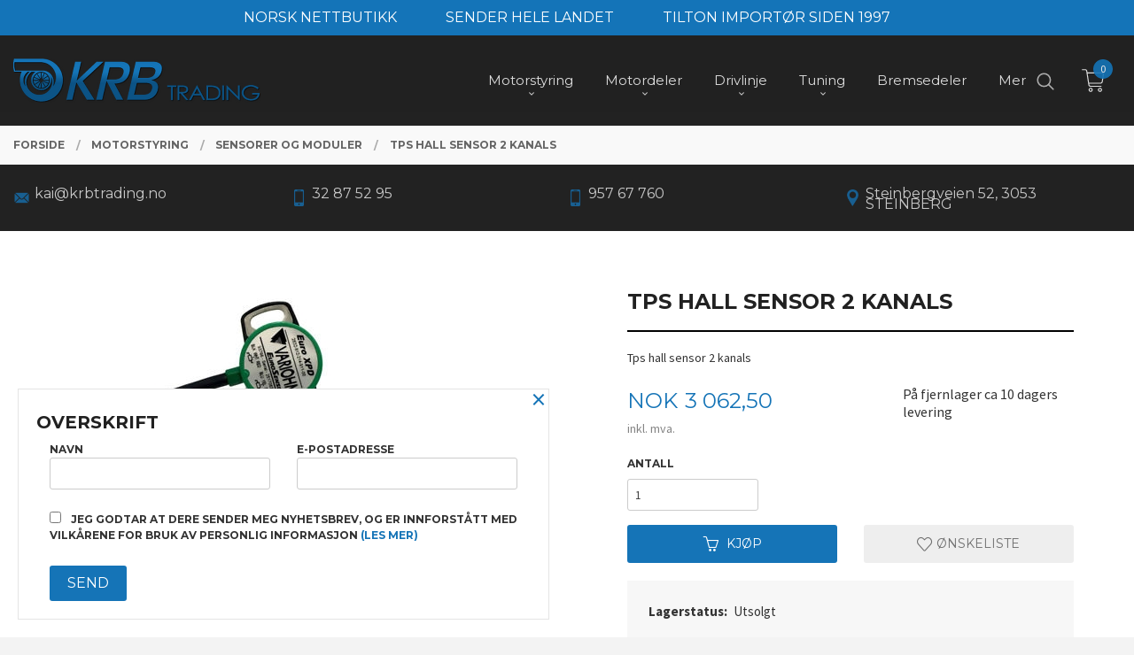

--- FILE ---
content_type: text/html
request_url: https://www.krbtrading.no/produkt/motorstyring/sensorer-og-moduler/tps-hall-sensor-2-kanals
body_size: 19612
content:
<!DOCTYPE html>

<!--[if IE 7]>    <html class="lt-ie10 lt-ie9 lt-ie8 ie7 no-js flyout_menu" lang="no"> <![endif]-->
<!--[if IE 8]>    <html class="lt-ie10 lt-ie9 ie8 no-js flyout_menu" lang="no"> <![endif]-->
<!--[if IE 9]>    <html class="lt-ie10 ie9 no-js flyout_menu" lang="no"> <![endif]-->
<!--[if (gt IE 9)|!(IE)]><!--> <html class="no-js flyout_menu" lang="no"> <!--<![endif]-->

<head prefix="og: http://ogp.me/ns# fb: http://ogp.me/ns/fb# product: http://ogp.me/ns/product#">
    <meta http-equiv="Content-Type" content="text/html; charset=UTF-8">
    <meta http-equiv="X-UA-Compatible" content="IE=edge">
    
                    <title>Tps hall sensor 2 kanals | Krb trading as</title>
        

    <meta name="description" content="Tps hall sensor 2 kanals">

    <meta name="keywords" content="">

<meta name="csrf-token" content="Tf9Oxpoe7JVlBdtluDQ7UVV4ku2LixuuEpGnJvKX">    <link rel="shortcut icon" href="/favicon.ico">
    <meta property="og:title" content="Tps hall sensor 2 kanals">
<meta property="og:type" content="product">

<meta property="og:image" content="https://www.krbtrading.no/assets/img/630/630/bilder_nettbutikk/c3fb9787cd046d20a72e62ed6ff3073a-image.jpeg">

    <meta property="og:image:width" content="300">
    <meta property="og:image:height" content="225">

<meta property="og:description" content="Tps hall sensor 2 kanals">


<meta property="product:price:amount" content="3062.50"> 
<meta property="product:price:currency" content="NOK">

    <meta property="product:category" content="Sensorer og moduler">
    <meta property="product-category-link" content="https://www.krbtrading.no/butikk/motorstyring/sensorer-og-moduler">

<meta property="product:availability" content="instock">



<meta property="og:url" content="https://www.krbtrading.no/produkt/motorstyring/sensorer-og-moduler/tps-hall-sensor-2-kanals">
<meta property="og:site_name" content="Krb trading as">
<meta property="og:locale" content="nb_NO"><!-- Pioneer scripts & style -->
<meta name="viewport" content="width=device-width, initial-scale=1.0, minimum-scale=1">
<!-- Android Lollipop theme support: http://updates.html5rocks.com/2014/11/Support-for-theme-color-in-Chrome-39-for-Android -->
<meta name="theme-color" content="#1574B7">

<link href="/assets/themes/vertex/css/vertex.compiled.css?ver=1677020325" rel="preload" as="style">
<link href="/assets/themes/vertex/css/vertex.compiled.css?ver=1677020325" rel="stylesheet" type="text/css">


<script type="text/javascript" src="/assets/js/modernizr.min-dev.js"></script>
<script>
    window.FEATURES = (function() {
        var list = {"24ai":1,"24chat":1,"24nb":1,"8":1,"api":1,"blog":1,"boxpacker":1,"criteo":1,"discount":1,"dropshipping":1,"facebook_dpa":1,"facebook_product_catalog":1,"fiken":1,"frontendfaq":1,"giftcard":1,"google_analytics_4":1,"google_shopping":1,"localization":1,"mailmojo":1,"mega_menu":1,"modal_cart_free_shipping_reminder":1,"modal_cart_products":1,"newsletter":1,"om2_multihandling":1,"pickuppoints":1,"popup_module":1,"printnode":1,"product_image_slider":1,"product_management_2":1,"product_management_2_customize_layout":1,"slider":1,"snapchat":1,"stock_reminders":1,"text":1,"thumb_attribute_connection":1,"tripletex":1,"two":1,"two_search_api":1,"update_price_on_attribute_change":1,"users":1,"vipps_express":1,"webshop":1};

        return {
            get: function(name) { return name in list; }
        };
    })();

    if (window.FEATURES.get('facebook_dpa')) {
                facebook_dpa_id = "334810298663975";
            }

</script>

   

<script async src="https://client.24nettbutikk.chat/embed.js" data-chat-id=""></script><script>function chat(){(window.lvchtarr=window.lvchtarr||[]).push(arguments)}</script><script>chat('placement', 'bottom-right');</script><!-- Global site tag (gtag.js) - Google Analytics -->
<script type="text/plain" data-category="analytics" async src="https://www.googletagmanager.com/gtag/js?id=G-82S7M9N0KV"></script>
<script type="text/plain" data-category="analytics">
  window.dataLayer = window.dataLayer || [];
  function gtag(){dataLayer.push(arguments);}
  gtag('js', new Date());

    gtag('config', 'G-82S7M9N0KV', {
      theme: 'vertex',
      activeCheckout: 'checkout'
  });
</script>

<script>
    class Item {
        product = {};

        constructor(product) {
            this.product = product;
        }

        #setItemVariant() {
            this.product.item_variant = Array.from(document.querySelectorAll('div.product__attribute'))
                ?.reduce((previousValue, currentValue, currentIndex, array) => {
                    let selectOptions = Array.from(currentValue.children[1].children[0].children);

                    if (!selectOptions.some(option => option.tagName === 'OPTGROUP')) {
                        let attribute = currentValue.children[0].children[0].innerHTML;
                        let value = selectOptions.find(attributeValue => attributeValue.selected).innerHTML;

                        return previousValue += `${attribute}: ${value}${array.length && currentIndex !== array.length - 1 ? ', ' : ''}`;
                    }
                }, '');
        }

        #attachEventListeners() {
            document.querySelectorAll('select.js-attribute').forEach(selector => selector.addEventListener('change', () => this.#setItemVariant()));

            const buyProductButton = document.querySelector('button.js-product__buy-button');

            if (buyProductButton) {
                buyProductButton.addEventListener('click', () => {
                    gtag('event', 'add_to_cart', {
                        currency: 'NOK',
                        value: this.product.value,
                        items: [{ ...this.product, quantity: parseInt(document.getElementById('buy_count').value) }]
                    });
                });
            }

            const buyBundleButton = document.querySelector('button.js-bundle__buy-button');

            if (buyBundleButton) {
                buyBundleButton.addEventListener('click', () => {
                    gtag('event', 'add_to_cart', {
                        currency: 'NOK',
                        value: this.product.value,
                        items: [this.product]
                    });
                });
            }

            const wishListButton = document.querySelector('.product__wishlist-button:not(.disabled)');

            if (wishListButton) {
                wishListButton.addEventListener('click', () => {
                    gtag('event', 'add_to_wishlist', {
                        currency: 'NOK',
                        value: this.product.value,
                        items: [{ ...this.product, quantity: parseInt(document.getElementById('buy_count').value) }],
                    });
                });
            }
        }

        async initialize() {
            await this.#setItemVariant();
            this.#attachEventListeners();

            gtag('event', 'view_item', {
                currency: 'NOK',
                value: this.product.value,
                items: [this.product]
            });
        }
    }
</script>
<!-- Google Analytics -->
<script type="text/plain" data-category="analytics">

    (function (i, s, o, g, r, a, m) {
        i['GoogleAnalyticsObject'] = r;
        i[r] = i[r] || function () {
            (i[r].q = i[r].q || []).push(arguments)
        }, i[r].l = 1 * new Date();
        a = s.createElement(o),
            m = s.getElementsByTagName(o)[0];
        a.async = 1;
        a.src = g;
        m.parentNode.insertBefore(a, m)
    })(window, document, 'script', '//www.google-analytics.com/analytics.js', 'ga');

    
    ga('create', 'UA-24343184-8', 'auto', '24nb');

        ga('24nb.send', 'pageview');

    
    
</script>

<style>
#nav {
    padding: 3.5rem 0 0 0 !important;
    position: fixed;
    top: 0;
}
.sticky-nav #nav {
  padding: 1rem 0 !important;
}


    @media all and (min-width: 1024px) {

        #nav {
            padding: 3.5rem 0;
        }

        .cart-and-checkout {
            top: 3.5rem;
        }

        .sticky-nav #nav {
            padding: 1.5rem 0;
        }

        .sticky-nav .cart-and-checkout {
            top: 1.5rem;
        }

        #usp {
            position: relative;
            z-index: 9999;
                background: #1474b8;
            color: white;
            text-align: center;
            padding: 0.25rem 0;
            font-family: 'Montserrat', sans-serif;
        }

        #usp a {
            color: white;
        }

        #usp li {
            display: inline-block;
            margin: 0 2%;
        }

    }

    @media all and (max-width: 1024px) {

        #usp {
            position: relative;
            z-index: 9999;
                background: #1474b8;;
            color: white;
            text-align: center;
            padding: 0.25rem 0;
            font-family: 'Montserrat', sans-serif;
        }

        #nav {
            padding: 4.5rem 0;
        }

        .cart-and-checkout {
            top: 5rem;
        }

        .sticky-nav #nav {
            padding: 1.5rem 0;
        }

        .sticky-nav .cart-and-checkout {
            top: 1.5rem;
        }

        #usp a {
            color: white;
        }

        #usp li {
            display: inline-block;
            margin: 0 1%;
        }

    }

    @media all and (max-width: 320px) {
        .cart-and-checkout {
            top: 0.75   rem;
        }
        #usp {display: none !important;
        }
    }

</style>

<style>
  @media all and (min-width: 1024px) {

    #usp1 {
    background: #222222;
    padding: 0.5rem 0;;
    }

    #usp1 .row:before,
    #usp1 .row:after {
      display: unset;
      content: unset;
    }

    .usp1-center {
      display: block;
      max-width: 1250px;
      min-width: unset;
      margin: 0 auto;
    }

    .usp1-parent {
      display: grid;
      grid-template-columns: repeat(auto-fit, 25%);
    }

    .usp1-child,
    .usp1-child h4,
    .usp1-child span {
font-family: 'Montserrat', sans-serif !important;
    text-transform: none;
    line-height: 0.75;
    color: white;
    font-weight: 300;
    }

    .usp1-child {
      opacity: 0.75;
      transition: 0.2s ease-in-out;
    }

    .usp1-child:hover {
      opacity: 1.0;
    }

    .usp1-child:nth-child(1) {
      padding: 1rem 0 0.5rem 1.5rem;
      background: url('/images_hovedside/24/mail.png?1646127644697') no-repeat left center;
      background-size: 19px;
    }

    .usp1-child:nth-child(2) {
      padding: 1rem 0 0.5rem 1.5rem;
      background: url('/images_hovedside/24/mobil.png?1646127624190') no-repeat left center;
      background-size: 19px;
    }

    .usp1-child:nth-child(3) {
      padding: 1rem 0 0.5rem 1.5rem;
      background: url('/images_hovedside/24/mobil.png?1646127624190') no-repeat left center;
      background-size: 19px;
    }

    .usp1-child:nth-child(4) {
      padding: 1rem 0 0.5rem 1.5rem;
      background: url('/images_hovedside/24/kart.png?1646127660051') no-repeat left center;
      background-size: 19px;
    }

  }

  @media all and (max-width: 1024px) {

    #usp1 {
      background: #222222;
      padding: 1rem 0;
    }

    #usp1 .row:before,
    #usp1 .row:after {
      display: unset;
      content: unset;
    }

    .usp1-center {
      display: block;
      max-width: 100%;
      min-width: unset;
      margin: 0 auto;
      position: relative;
      padding-left: 1.07143rem;
      padding-right: 1.07143rem;
    }

    .usp1-parent {
      display: grid;
      grid-template-columns: repeat(auto-fit, 50%);
    }

    .usp1-child,
    .usp1-child h4,
    .usp1-child span {
font-family: 'Montserrat', sans-serif !important;
    text-transform: none;
    line-height: 0.75;
    color: white;
    font-weight: 300;
    }

    .usp1-child {
      opacity: 0.75;
      transition: 0.2s ease-in-out;
    }

    .usp1-child:hover {
      opacity: 1.0;
    }

    .usp1-child:nth-child(1) {
      padding: 1rem 0 0.5rem 3rem;
      background: url('/images_hovedside/24/mail.png?1646127644697') no-repeat left center;
      background-size: 25px;
      background-position: 12px 5px;
    }

    .usp1-child:nth-child(2) {
      padding: 1rem 0 0.5rem 3rem;
      background: url('/images_hovedside/24/mobil.png?1646127624190') no-repeat left center;
      background-size: 25px;
      background-position: 10px 10px;
    }

    .usp1-child:nth-child(3) {
      padding: 1rem 0 0.5rem 3rem;
      background: url('/images_hovedside/24/mobil.png?1646127624190') no-repeat left center;
      background-size: 25px;
      background-position: 10px 10px;
    }

    .usp1-child:nth-child(4) {
      padding: 1rem 0 0.5rem 3rem;
      background: url('/images_hovedside/24/kart.png?1646127660051') no-repeat left center;
      background-size: 25px;
      background-position: 10px 15px;
    }

  }
</style>

<script src="https://assets.mailmojo.no/sdk.js" data-token="fKMpL7Vi3eaHLYE3pkEHxqn2BBZ35n" async></script>
<link rel="stylesheet" href="/css/cookie_consent.css">
<script defer src="/js/cookie_consent.js"></script>
<script>
    window.dataLayer = window.dataLayer || [];
    function gtag(){dataLayer.push(arguments);}

    // Set default consent to 'denied' as a placeholder
    // Determine actual values based on your own requirements
    gtag('consent', 'default', {
        'ad_storage': 'denied',
        'ad_user_data': 'denied',
        'ad_personalization': 'denied',
        'analytics_storage': 'denied',
        'url_passthrough': 'denied'
    });

</script>

<script>

    window.addEventListener('load', function(){

        CookieConsent.run({
            cookie: {
                name: 'cookie_consent_cookie',
                domain: window.location.hostname,
                path: '/',
                expiresAfterDays: 30,
                sameSite: 'Lax'
            },
            disablePageInteraction: true,
            guiOptions: {
                consentModal: {
                    layout: 'box inline',
                    position: 'middle center',
                    equalWeightButtons: false,
                }
            },
            categories: {
                necessary: {
                    enabled: true,
                    readonly: true,
                },
                analytics: {},
                targeting: {}
            },
            language: {
                default: 'no',
                translations: {
                    no: {
                        consentModal: {
                            title: 'Vi bruker cookies!',
                            description: '<p>Vi benytter første- og tredjeparts cookies (informasjonskapsler).</p><br><br><p>Cookies bruker til: </p><br><ul style="padding-left:3px;"><li>Nødvendige funksjoner på nettsiden</li><li>Analyse og statistikk</li><li>Markedsføring som kan brukes for personlig tilpasning av annonser</li></ul><br><p>Velg “Godta alle” om du aksepterer vår bruk av cookie. Hvis du ønsker å endre på cookie-innstillingene, velg “La meg velge selv”.</p><br><p>Les mer om vår Cookie policy <a href="/side/cookies">her.</a></p>',
                            acceptAllBtn: 'Godta alle',
                            acceptNecessaryBtn: 'Godta kun nødvendige',
                            showPreferencesBtn: 'La meg velge selv',
                        },
                        preferencesModal: {
                            title: 'Innstillinger',
                            acceptAllBtn: 'Godta alle',
                            acceptNecessaryBtn: 'Godta kun nødvendige',
                            savePreferencesBtn: 'Lagre og godta innstillinger',
                            closeIconLabel: 'Lukk',
                            sections: [
                                {
                                    title: 'Bruk av cookies 📢',
                                    description: 'Vi bruker cookies for å sikre deg en optimal opplevelse i nettbutikken vår. Noen cookies er påkrevd for at nettbutikken skal fungere. Les mer om vår <a href="/side/sikkerhet_og_personvern" class="cc-link">personvernerklæring</a>.'
                                },
                                {
                                    title: 'Helt nødvendige cookies',
                                    description: 'Cookies som er helt nødvendig for at nettbutikken skal fungere. Man får ikke handlet i nettbutikken uten disse.',
                                },
                                {
                                    title: 'Cookies rundt analyse og oppsamling av statistikk',
                                    description: 'Cookie som lagrer anonym statistikk av besøkende i nettbutikken. Disse brukes av nettbutikkeier for å lære seg mer om hvem publikummet sitt er.',
                                    linkedCategory: 'analytics'
                                },
                                {
                                    title: 'Cookies rundt markedsføring og retargeting',
                                    description: 'Cookies som samler informasjon om din bruk av nettsiden slik at markedsføring kan tilpasses deg.',
                                    linkedCategory: 'targeting'
                                },
                                {
                                    title: 'Mer informasjon',
                                    description: 'Ved spørsmål om vår policy rundt cookies og dine valg, ta gjerne kontakt med oss på <a href="mailto:kai@krbtrading.no">kai@krbtrading.no</a>.'
                                }
                            ]
                        }
                    }
                }
            }
        });
    });
</script>

<script type="text/plain" data-category="targeting">
    window.dataLayer = window.dataLayer || [];
    function gtag(){ dataLayer.push(arguments); }
    gtag('consent', 'update', {
        'ad_storage': 'granted',
        'ad_user_data': 'granted',
        'ad_personalization': 'granted'
    });
</script>

<script type="text/plain" data-category="analytics">
    window.dataLayer = window.dataLayer || [];
    function gtag(){ dataLayer.push(arguments); }
    gtag('consent', 'update', {
        'analytics_storage': 'granted',
        'url_passthrough': 'granted'
    });
</script>

        </head>

<body class="sticky-footer-menu">

    <a href="#main-content" class="sr-only">Gå til innholdet</a>

    <input type="checkbox" id="menu-toggler">

<script>
    document.addEventListener('DOMContentLoaded', function() {
        $('#menu-toggler').change(function() {
            $('body')[this.checked ? 'addClass' : 'removeClass']('menu-open');
        });
    });
</script>

<label id="menu-mask" for="menu-toggler" style="cursor: url([data-uri]),zoom-out"> </label>
<nav id="menu">
    <header>
        <h3>Meny</h3>
        <label for="menu-toggler" class="menu-close">
            <svg xmlns="http://www.w3.org/2000/svg" width="24" height="24" viewBox="0 0 24 24" fill="none" stroke="currentColor" stroke-width="2" stroke-linecap="round" stroke-linejoin="round" class="feather feather-x"><line x1="18" y1="6" x2="6" y2="18"></line> <line x1="6" y1="6" x2="18" y2="18"></line></svg>
        </label>
    </header>

    <ul class="menu--level-0">
<li id="menu-frontpage-link" class=""><div class="menu-item-wrap"><a href="https://www.krbtrading.no/">Forside</a></div></li><li class="selected parent"><input type="checkbox" id="menu-193-opener" class="menu--opener" checked><div class="menu-item-wrap"><a href="/butikk/motorstyring">Motorstyring</a><label for="menu-193-opener"><i class="icon-keyboard-arrow-down icon-large"></i></label></div><ul class="menu--level-1">
<li class=""><div class="menu-item-wrap"><a href="/butikk/motorstyring/motorstyrings-enheter">Ecu master Motorstyrings enheter</a></div></li><li class=""><div class="menu-item-wrap"><a href="/butikk/motorstyring/ecu-masrter-dash-enheter">Ecu master Dash enheter</a></div></li><li class=""><div class="menu-item-wrap"><a href="/butikk/motorstyring/ecu-master-pmu">Ecu master strøm moduler</a></div></li><li class="current"><div class="menu-item-wrap"><a href="/butikk/motorstyring/sensorer-og-moduler">Sensorer og moduler</a></div></li><li class=""><div class="menu-item-wrap"><a href="/butikk/motorstyring/autronic-motorstyring">Autronic motorstyring</a></div></li><li class="parent"><input type="checkbox" id="menu-228-opener" class="menu--opener" ><div class="menu-item-wrap"><a href="/butikk/motorstyring/ledning-stroper-og-kontakter">Ledning/strøper og kontakter</a><label for="menu-228-opener"><i class="icon-keyboard-arrow-down icon-large"></i></label></div><ul class="menu--level-2">
<li class=""><div class="menu-item-wrap"><a href="/butikk/motorstyring/ledning-stroper-og-kontakter/tefzel-motorsport-ledning">Tefzel motorsport ledning pr meter</a></div></li><li class=""><div class="menu-item-wrap"><a href="/butikk/motorstyring/ledning-stroper-og-kontakter/dr25-motorsport-krympestrompe">Dr diesel resistant motorsport krympestrømpe</a></div></li><li class=""><div class="menu-item-wrap"><a href="/butikk/motorstyring/ledning-stroper-og-kontakter/kontaktstykker-og-pinner">Kontaktstykker og pinner</a></div></li><li class=""><div class="menu-item-wrap"><a href="/butikk/motorstyring/ledning-stroper-og-kontakter/ecu-master-kabel-nett-black">Ecu master kabel nett black</a></div></li></ul>
</li><li class=""><div class="menu-item-wrap"><a href="/butikk/motorstyring/drivstoff-tilforsel">Drivstoff tilførsel</a></div></li><li class=""><div class="menu-item-wrap"><a href="/butikk/motorstyring/coiler">Coiler</a></div></li></ul>
</li><li class="parent"><input type="checkbox" id="menu-194-opener" class="menu--opener" ><div class="menu-item-wrap"><a href="/butikk/motordeler">Motordeler</a><label for="menu-194-opener"><i class="icon-keyboard-arrow-down icon-large"></i></label></div><ul class="menu--level-1">
<li class=""><div class="menu-item-wrap"><a href="/butikk/motordeler/dp-high-pf-pistons">Dp High pf pistons</a></div></li><li class=""><div class="menu-item-wrap"><a href="/butikk/motordeler/cp-race-pistons">Cp race pistons</a></div></li><li class=""><div class="menu-item-wrap"><a href="/butikk/motordeler/h-profil-rader">H profil råder</a></div></li><li class=""><div class="menu-item-wrap"><a href="/butikk/motordeler/billet-veiv-drev-audi-5-cyl">Billet veiv drev Audi 5 cyl</a></div></li><li class=""><div class="menu-item-wrap"><a href="/butikk/motordeler/audi-kam-sett">Audi kam sett og deler</a></div></li><li class=""><div class="menu-item-wrap"><a href="/butikk/motordeler/arp-svinghhjuls-bolter-volvo">Arp svinghhjuls bolter volvo</a></div></li></ul>
</li><li class="parent"><input type="checkbox" id="menu-195-opener" class="menu--opener" ><div class="menu-item-wrap"><a href="/butikk/drivlinje">Drivlinje</a><label for="menu-195-opener"><i class="icon-keyboard-arrow-down icon-large"></i></label></div><ul class="menu--level-1">
<li class="parent"><input type="checkbox" id="menu-197-opener" class="menu--opener" ><div class="menu-item-wrap"><a href="/butikk/drivlinje/tilton">Tilton</a><label for="menu-197-opener"><i class="icon-keyboard-arrow-down icon-large"></i></label></div><ul class="menu--level-2">
<li class=""><div class="menu-item-wrap"><a href="/butikk/drivlinje/tilton/komplet-clutch">Komplett Trykkplate</a></div></li><li class="parent"><input type="checkbox" id="menu-206-opener" class="menu--opener" ><div class="menu-item-wrap"><a href="/butikk/drivlinje/tilton/cerametallic">Lameller</a><label for="menu-206-opener"><i class="icon-keyboard-arrow-down icon-large"></i></label></div><ul class="menu--level-3">
<li class=""><div class="menu-item-wrap"><a href="/butikk/drivlinje/tilton/cerametallic/tilton7-25-metallic-3-skivet">Tilton7,25 metallic 3 skivet </a></div></li></ul>
</li><li class=""><div class="menu-item-wrap"><a href="/butikk/drivlinje/tilton/utloserlager">Utløserlager</a></div></li><li class=""><div class="menu-item-wrap"><a href="/butikk/drivlinje/tilton/trykkplater">Trykkplater/Floatere</a></div></li><li class=""><div class="menu-item-wrap"><a href="/butikk/drivlinje/tilton/tilton-oljepumper">Tilton oljepumper</a></div></li><li class=""><div class="menu-item-wrap"><a href="/butikk/drivlinje/tilton/svinghjul">Svinghjul</a></div></li><li class=""><div class="menu-item-wrap"><a href="/butikk/drivlinje/tilton/svinghjul-med-clutch">Svinghjul med clutch</a></div></li><li class=""><div class="menu-item-wrap"><a href="/butikk/drivlinje/tilton/flow-controll-valve-clutch">Flow controll valve clutch</a></div></li></ul>
</li><li class=""><div class="menu-item-wrap"><a href="/butikk/drivlinje/samsonas">Samsonas</a></div></li></ul>
</li><li class="parent"><input type="checkbox" id="menu-196-opener" class="menu--opener" ><div class="menu-item-wrap"><a href="/butikk/tuning">Tuning</a><label for="menu-196-opener"><i class="icon-keyboard-arrow-down icon-large"></i></label></div><ul class="menu--level-1">
<li class=""><div class="menu-item-wrap"><a href="/butikk/tuning/drivstoff-optimering">Drivstoff optimering </a></div></li></ul>
</li><li class=""><div class="menu-item-wrap"><a href="/butikk/bremsedeler">Bremsedeler</a></div></li><li class="parent"><input type="checkbox" id="menu-219-opener" class="menu--opener" ><div class="menu-item-wrap"><a href="/butikk/motorsport-produkter">Motorsport produkter</a><label for="menu-219-opener"><i class="icon-keyboard-arrow-down icon-large"></i></label></div><ul class="menu--level-1">
<li class="parent"><input type="checkbox" id="menu-232-opener" class="menu--opener" ><div class="menu-item-wrap"><a href="/butikk/motorsport-produkter/royal-purple-smoremidler">Royal purple smøremidler</a><label for="menu-232-opener"><i class="icon-keyboard-arrow-down icon-large"></i></label></div><ul class="menu--level-2">
<li class=""><div class="menu-item-wrap"><a href="/butikk/motorsport-produkter/royal-purple-smoremidler/royal-purple-smoremidler-1">Royal purple smøremidler</a></div></li></ul>
</li><li class=""><div class="menu-item-wrap"><a href="/butikk/motorsport-produkter/an-fittings-og-slanger-1">An fittings og slanger </a></div></li><li class=""><div class="menu-item-wrap"><a href="/butikk/motorsport-produkter/an-fittings-og-slanger">An bremse fittings og slanger </a></div></li><li class=""><div class="menu-item-wrap"><a href="/butikk/motorsport-produkter/motorsport-el-servo-rattaksel">Motorsport el. servo rattaksel</a></div></li><li class=""><div class="menu-item-wrap"><a href="/butikk/motorsport-produkter/davies-craig-produkter">Davies Craig vannpumper</a></div></li><li class=""><div class="menu-item-wrap"><a href="/butikk/motorsport-produkter/odyssey-syrefrie-batterier">Odyssey syrefrie batterier</a></div></li><li class=""><div class="menu-item-wrap"><a href="/butikk/motorsport-produkter/eartx-race-batteries">Earthx race batteries</a></div></li><li class=""><div class="menu-item-wrap"><a href="/butikk/motorsport-produkter/tuning-1">Tuning</a></div></li></ul>
</li><li class="parent"><input type="checkbox" id="menu-221-opener" class="menu--opener" ><div class="menu-item-wrap"><a href="/butikk/turbo-tilbehor">Turbo</a><label for="menu-221-opener"><i class="icon-keyboard-arrow-down icon-large"></i></label></div><ul class="menu--level-1">
<li class="parent"><input type="checkbox" id="menu-222-opener" class="menu--opener" ><div class="menu-item-wrap"><a href="/butikk/turbo-tilbehor/turbo">Turbo</a><label for="menu-222-opener"><i class="icon-keyboard-arrow-down icon-large"></i></label></div><ul class="menu--level-2">
<li class=""><div class="menu-item-wrap"><a href="/butikk/turbo-tilbehor/turbo/comp-turbo">Comp turbo</a></div></li><li class=""><div class="menu-item-wrap"><a href="/butikk/turbo-tilbehor/turbo/pulsar-turbo">Pulsar turbo</a></div></li><li class=""><div class="menu-item-wrap"><a href="/butikk/turbo-tilbehor/turbo/krb-turbo">Krb turbo</a></div></li></ul>
</li><li class=""><div class="menu-item-wrap"><a href="/butikk/turbo-tilbehor/waste-gate">Waste gate/bov</a></div></li><li class=""><div class="menu-item-wrap"><a href="/butikk/turbo-tilbehor/turbo-xs">Turbo xs</a></div></li><li class=""><div class="menu-item-wrap"><a href="/butikk/turbo-tilbehor/grenror">Grenrør</a></div></li><li class=""><div class="menu-item-wrap"><a href="/butikk/turbo-tilbehor/v-bandsflenser-skjoter">V båndsflenser/skjøter</a></div></li><li class=""><div class="menu-item-wrap"><a href="/butikk/turbo-tilbehor/innsug-spjeld-hus">innsug/spjeld hus</a></div></li><li class=""><div class="menu-item-wrap"><a href="/butikk/turbo-tilbehor/silicon-slanger">Silicon slanger</a></div></li><li class=""><div class="menu-item-wrap"><a href="/butikk/turbo-tilbehor/turbo-tilbehor-1">Turbo tilbehør</a></div></li></ul>
</li><li class=""><div class="menu-item-wrap"><a href="/butikk/biler">Biler</a></div></li></ul>

</nav>

<div class="hide-for-large-up hide-on-print" id="sticky-footer-menu">
    <ul>
        <li id="sticky-footer-menu__navigation">
            <label for="menu-toggler" id="sticky-footer-menu__menu-open">
                <svg class="burger-icon" viewBox="0 0 32 32" xmlns="http://www.w3.org/2000/svg"><title/><g data-name="menu" id="menu_"><path d="M29,6H3A1,1,0,0,0,3,8H29a1,1,0,0,0,0-2Z"/><path d="M3,17H16a1,1,0,0,0,0-2H3a1,1,0,0,0,0,2Z"/><path d="M25,24H3a1,1,0,0,0,0,2H25a1,1,0,0,0,0-2Z"/></g></svg>
                <span class="sticky-footer__icon-label">Meny</span>
            </label>
        </li>
        <li id="sticky-footer-menu__search">
            <a href="#search-modal">
                <svg class="search-icon" version="1.1" viewBox="0 0 30 30" xml:space="preserve" xmlns="http://www.w3.org/2000/svg"><circle cx="13" cy="13" r="9" style="fill:none;stroke:#000000;stroke-width:2;stroke-miterlimit:10;"></circle><line style="fill:none;stroke:#000000;stroke-width:2;stroke-linecap:round;stroke-miterlimit:10;" x1="26" x2="19.437" y1="26" y2="19.437"></line></svg>
                <span class="sticky-footer__icon-label">Søk</span>
            </a>
        </li>
        <li id="sticky-footer-menu__profile">
            <a href="https://www.krbtrading.no/kunde">
                <svg class="profile-icon" viewBox="0 0 48 48"
                     xml:space="preserve" xmlns="http://www.w3.org/2000/svg"><g><path d="M24,26c6.6,0,12-5.4,12-12S30.6,2,24,2c-6.6,0-12,5.4-12,12S17.4,26,24,26z M24,4c5.5,0,10,4.5,10,10s-4.5,10-10,10   c-5.5,0-10-4.5-10-10S18.5,4,24,4z"/><path d="M33,28H15C7.8,28,2,33.8,2,41v5h2v-5c0-6.1,4.9-11,11-11h18c6.1,0,11,4.9,11,11v5h2v-5C46,33.8,40.2,28,33,28z"/></g></svg>
                <span class="sticky-footer__icon-label">Min konto</span>
            </a>
        </li>
        <li id="sticky-footer-menu__cart" class="cart-and-checkout">
            <a href="https://www.krbtrading.no/kasse" class="neutral-link cart-button cart-button--empty">
                <svg version="1.1" viewBox="0 0 48 48" xml:space="preserve" xmlns="http://www.w3.org/2000/svg"><g><path d="M19,38c-2.2,0-4,1.8-4,4s1.8,4,4,4c2.2,0,4-1.8,4-4S21.2,38,19,38z M19,44c-1.1,0-2-0.9-2-2s0.9-2,2-2s2,0.9,2,2   S20.1,44,19,44z"/><path d="M37,38c-2.2,0-4,1.8-4,4s1.8,4,4,4s4-1.8,4-4S39.2,38,37,38z M37,44c-1.1,0-2-0.9-2-2s0.9-2,2-2s2,0.9,2,2S38.1,44,37,44z"/><path d="M43.6,9.4C42.9,8.5,41.7,8,40.5,8H12.8l-0.4-2.6c-0.3-1.9-2-3.4-4-3.4H2v2h6.4c1,0,1.9,0.7,2,1.7l4.2,27.1   c0.4,1.9,2.1,3.3,4,3.3H40v-2H18.6c-1,0-1.8-0.7-2-1.7L16.2,30h22.2c1.9,0,3.6-1.4,4-3.5l2.1-14C44.7,11.4,44.4,10.3,43.6,9.4z    M42.5,12.3l-2.1,14c-0.2,1.1-1,1.8-2,1.8H15.9l-2.8-18h27.4c0.6,0,1.2,0.3,1.6,0.7C42.5,11.1,42.6,11.7,42.5,12.3z"/></g></svg>
                <span class="cart-button__text sticky-footer__icon-label">Handlevogn</span>
                <span class="cart-button__quantity">0</span>
            </a>
        </li>
    </ul>
</div>
<div id="outer-wrap">
    <div id="inner-wrap" class="not-frontpage">
        <div id="search-modal" class="fade">
    <a href="#" id="search-modal__close">
        <svg enable-background="new 0 0 100 100" id="search-modal__close-icon" version="1.1" viewBox="0 0 100 100"
             xml:space="preserve" xmlns="http://www.w3.org/2000/svg"><polygon fill="#ffffff" points="77.6,21.1 49.6,49.2 21.5,21.1 19.6,23 47.6,51.1 19.6,79.2 21.5,81.1 49.6,53 77.6,81.1 79.6,79.2   51.5,51.1 79.6,23 "/></svg>
    </a>

    <form id="searh-modal__form" action="/search" accept-charset="UTF-8" method="get" autocomplete="off">
        <input placeholder="søkeord" id="search-modal__input" type="search" name="q" value="" autofocus />
    </form>
</div><input type="checkbox" id="menu-toggler">

<script>
    document.addEventListener('DOMContentLoaded', function() {
        $('#menu-toggler').change(function() {
            $('body')[this.checked ? 'addClass' : 'removeClass']('menu-open');
        });
    });
</script>

<label id="menu-mask" for="menu-toggler" style="cursor: url([data-uri]),zoom-out"> </label>
<nav id="menu">
    <header>
        <h3>Meny</h3>
        <label for="menu-toggler" class="menu-close">
            <svg xmlns="http://www.w3.org/2000/svg" width="24" height="24" viewBox="0 0 24 24" fill="none" stroke="currentColor" stroke-width="2" stroke-linecap="round" stroke-linejoin="round" class="feather feather-x"><line x1="18" y1="6" x2="6" y2="18"></line> <line x1="6" y1="6" x2="18" y2="18"></line></svg>
        </label>
    </header>

    <ul class="menu--level-0">
<li id="menu-frontpage-link" class=""><div class="menu-item-wrap"><a href="https://www.krbtrading.no/">Forside</a></div></li><li class="selected parent"><input type="checkbox" id="menu-193-opener" class="menu--opener" checked><div class="menu-item-wrap"><a href="/butikk/motorstyring">Motorstyring</a><label for="menu-193-opener"><i class="icon-keyboard-arrow-down icon-large"></i></label></div><ul class="menu--level-1">
<li class=""><div class="menu-item-wrap"><a href="/butikk/motorstyring/motorstyrings-enheter">Ecu master Motorstyrings enheter</a></div></li><li class=""><div class="menu-item-wrap"><a href="/butikk/motorstyring/ecu-masrter-dash-enheter">Ecu master Dash enheter</a></div></li><li class=""><div class="menu-item-wrap"><a href="/butikk/motorstyring/ecu-master-pmu">Ecu master strøm moduler</a></div></li><li class="current"><div class="menu-item-wrap"><a href="/butikk/motorstyring/sensorer-og-moduler">Sensorer og moduler</a></div></li><li class=""><div class="menu-item-wrap"><a href="/butikk/motorstyring/autronic-motorstyring">Autronic motorstyring</a></div></li><li class="parent"><input type="checkbox" id="menu-228-opener" class="menu--opener" ><div class="menu-item-wrap"><a href="/butikk/motorstyring/ledning-stroper-og-kontakter">Ledning/strøper og kontakter</a><label for="menu-228-opener"><i class="icon-keyboard-arrow-down icon-large"></i></label></div><ul class="menu--level-2">
<li class=""><div class="menu-item-wrap"><a href="/butikk/motorstyring/ledning-stroper-og-kontakter/tefzel-motorsport-ledning">Tefzel motorsport ledning pr meter</a></div></li><li class=""><div class="menu-item-wrap"><a href="/butikk/motorstyring/ledning-stroper-og-kontakter/dr25-motorsport-krympestrompe">Dr diesel resistant motorsport krympestrømpe</a></div></li><li class=""><div class="menu-item-wrap"><a href="/butikk/motorstyring/ledning-stroper-og-kontakter/kontaktstykker-og-pinner">Kontaktstykker og pinner</a></div></li><li class=""><div class="menu-item-wrap"><a href="/butikk/motorstyring/ledning-stroper-og-kontakter/ecu-master-kabel-nett-black">Ecu master kabel nett black</a></div></li></ul>
</li><li class=""><div class="menu-item-wrap"><a href="/butikk/motorstyring/drivstoff-tilforsel">Drivstoff tilførsel</a></div></li><li class=""><div class="menu-item-wrap"><a href="/butikk/motorstyring/coiler">Coiler</a></div></li></ul>
</li><li class="parent"><input type="checkbox" id="menu-194-opener" class="menu--opener" ><div class="menu-item-wrap"><a href="/butikk/motordeler">Motordeler</a><label for="menu-194-opener"><i class="icon-keyboard-arrow-down icon-large"></i></label></div><ul class="menu--level-1">
<li class=""><div class="menu-item-wrap"><a href="/butikk/motordeler/dp-high-pf-pistons">Dp High pf pistons</a></div></li><li class=""><div class="menu-item-wrap"><a href="/butikk/motordeler/cp-race-pistons">Cp race pistons</a></div></li><li class=""><div class="menu-item-wrap"><a href="/butikk/motordeler/h-profil-rader">H profil råder</a></div></li><li class=""><div class="menu-item-wrap"><a href="/butikk/motordeler/billet-veiv-drev-audi-5-cyl">Billet veiv drev Audi 5 cyl</a></div></li><li class=""><div class="menu-item-wrap"><a href="/butikk/motordeler/audi-kam-sett">Audi kam sett og deler</a></div></li><li class=""><div class="menu-item-wrap"><a href="/butikk/motordeler/arp-svinghhjuls-bolter-volvo">Arp svinghhjuls bolter volvo</a></div></li></ul>
</li><li class="parent"><input type="checkbox" id="menu-195-opener" class="menu--opener" ><div class="menu-item-wrap"><a href="/butikk/drivlinje">Drivlinje</a><label for="menu-195-opener"><i class="icon-keyboard-arrow-down icon-large"></i></label></div><ul class="menu--level-1">
<li class="parent"><input type="checkbox" id="menu-197-opener" class="menu--opener" ><div class="menu-item-wrap"><a href="/butikk/drivlinje/tilton">Tilton</a><label for="menu-197-opener"><i class="icon-keyboard-arrow-down icon-large"></i></label></div><ul class="menu--level-2">
<li class=""><div class="menu-item-wrap"><a href="/butikk/drivlinje/tilton/komplet-clutch">Komplett Trykkplate</a></div></li><li class="parent"><input type="checkbox" id="menu-206-opener" class="menu--opener" ><div class="menu-item-wrap"><a href="/butikk/drivlinje/tilton/cerametallic">Lameller</a><label for="menu-206-opener"><i class="icon-keyboard-arrow-down icon-large"></i></label></div><ul class="menu--level-3">
<li class=""><div class="menu-item-wrap"><a href="/butikk/drivlinje/tilton/cerametallic/tilton7-25-metallic-3-skivet">Tilton7,25 metallic 3 skivet </a></div></li></ul>
</li><li class=""><div class="menu-item-wrap"><a href="/butikk/drivlinje/tilton/utloserlager">Utløserlager</a></div></li><li class=""><div class="menu-item-wrap"><a href="/butikk/drivlinje/tilton/trykkplater">Trykkplater/Floatere</a></div></li><li class=""><div class="menu-item-wrap"><a href="/butikk/drivlinje/tilton/tilton-oljepumper">Tilton oljepumper</a></div></li><li class=""><div class="menu-item-wrap"><a href="/butikk/drivlinje/tilton/svinghjul">Svinghjul</a></div></li><li class=""><div class="menu-item-wrap"><a href="/butikk/drivlinje/tilton/svinghjul-med-clutch">Svinghjul med clutch</a></div></li><li class=""><div class="menu-item-wrap"><a href="/butikk/drivlinje/tilton/flow-controll-valve-clutch">Flow controll valve clutch</a></div></li></ul>
</li><li class=""><div class="menu-item-wrap"><a href="/butikk/drivlinje/samsonas">Samsonas</a></div></li></ul>
</li><li class="parent"><input type="checkbox" id="menu-196-opener" class="menu--opener" ><div class="menu-item-wrap"><a href="/butikk/tuning">Tuning</a><label for="menu-196-opener"><i class="icon-keyboard-arrow-down icon-large"></i></label></div><ul class="menu--level-1">
<li class=""><div class="menu-item-wrap"><a href="/butikk/tuning/drivstoff-optimering">Drivstoff optimering </a></div></li></ul>
</li><li class=""><div class="menu-item-wrap"><a href="/butikk/bremsedeler">Bremsedeler</a></div></li><li class="parent"><input type="checkbox" id="menu-219-opener" class="menu--opener" ><div class="menu-item-wrap"><a href="/butikk/motorsport-produkter">Motorsport produkter</a><label for="menu-219-opener"><i class="icon-keyboard-arrow-down icon-large"></i></label></div><ul class="menu--level-1">
<li class="parent"><input type="checkbox" id="menu-232-opener" class="menu--opener" ><div class="menu-item-wrap"><a href="/butikk/motorsport-produkter/royal-purple-smoremidler">Royal purple smøremidler</a><label for="menu-232-opener"><i class="icon-keyboard-arrow-down icon-large"></i></label></div><ul class="menu--level-2">
<li class=""><div class="menu-item-wrap"><a href="/butikk/motorsport-produkter/royal-purple-smoremidler/royal-purple-smoremidler-1">Royal purple smøremidler</a></div></li></ul>
</li><li class=""><div class="menu-item-wrap"><a href="/butikk/motorsport-produkter/an-fittings-og-slanger-1">An fittings og slanger </a></div></li><li class=""><div class="menu-item-wrap"><a href="/butikk/motorsport-produkter/an-fittings-og-slanger">An bremse fittings og slanger </a></div></li><li class=""><div class="menu-item-wrap"><a href="/butikk/motorsport-produkter/motorsport-el-servo-rattaksel">Motorsport el. servo rattaksel</a></div></li><li class=""><div class="menu-item-wrap"><a href="/butikk/motorsport-produkter/davies-craig-produkter">Davies Craig vannpumper</a></div></li><li class=""><div class="menu-item-wrap"><a href="/butikk/motorsport-produkter/odyssey-syrefrie-batterier">Odyssey syrefrie batterier</a></div></li><li class=""><div class="menu-item-wrap"><a href="/butikk/motorsport-produkter/eartx-race-batteries">Earthx race batteries</a></div></li><li class=""><div class="menu-item-wrap"><a href="/butikk/motorsport-produkter/tuning-1">Tuning</a></div></li></ul>
</li><li class="parent"><input type="checkbox" id="menu-221-opener" class="menu--opener" ><div class="menu-item-wrap"><a href="/butikk/turbo-tilbehor">Turbo</a><label for="menu-221-opener"><i class="icon-keyboard-arrow-down icon-large"></i></label></div><ul class="menu--level-1">
<li class="parent"><input type="checkbox" id="menu-222-opener" class="menu--opener" ><div class="menu-item-wrap"><a href="/butikk/turbo-tilbehor/turbo">Turbo</a><label for="menu-222-opener"><i class="icon-keyboard-arrow-down icon-large"></i></label></div><ul class="menu--level-2">
<li class=""><div class="menu-item-wrap"><a href="/butikk/turbo-tilbehor/turbo/comp-turbo">Comp turbo</a></div></li><li class=""><div class="menu-item-wrap"><a href="/butikk/turbo-tilbehor/turbo/pulsar-turbo">Pulsar turbo</a></div></li><li class=""><div class="menu-item-wrap"><a href="/butikk/turbo-tilbehor/turbo/krb-turbo">Krb turbo</a></div></li></ul>
</li><li class=""><div class="menu-item-wrap"><a href="/butikk/turbo-tilbehor/waste-gate">Waste gate/bov</a></div></li><li class=""><div class="menu-item-wrap"><a href="/butikk/turbo-tilbehor/turbo-xs">Turbo xs</a></div></li><li class=""><div class="menu-item-wrap"><a href="/butikk/turbo-tilbehor/grenror">Grenrør</a></div></li><li class=""><div class="menu-item-wrap"><a href="/butikk/turbo-tilbehor/v-bandsflenser-skjoter">V båndsflenser/skjøter</a></div></li><li class=""><div class="menu-item-wrap"><a href="/butikk/turbo-tilbehor/innsug-spjeld-hus">innsug/spjeld hus</a></div></li><li class=""><div class="menu-item-wrap"><a href="/butikk/turbo-tilbehor/silicon-slanger">Silicon slanger</a></div></li><li class=""><div class="menu-item-wrap"><a href="/butikk/turbo-tilbehor/turbo-tilbehor-1">Turbo tilbehør</a></div></li></ul>
</li><li class=""><div class="menu-item-wrap"><a href="/butikk/biler">Biler</a></div></li></ul>

</nav>

        <header class="navigation-bg sticky-nav-header hide-for-print" id="page-header">

    <div class="row collapse" id="logo-row">

        <div class="small-3 columns hide-for-large-up hide-on-print" id="menu-icon-wrapper">
            <label class="menuToggle" for="menu-toggler">
                <svg class="burger-icon" viewBox="0 0 32 32" xmlns="http://www.w3.org/2000/svg"><title/><g data-name="menu" id="menu_"><path d="M29,6H3A1,1,0,0,0,3,8H29a1,1,0,0,0,0-2Z"/><path d="M3,17H16a1,1,0,0,0,0-2H3a1,1,0,0,0,0,2Z"/><path d="M25,24H3a1,1,0,0,0,0,2H25a1,1,0,0,0,0-2Z"/></g></svg>
            </label>
        </div>

        <div class="small-6 columns hide-for-large-up" id="logo-wrapper">
            <div id="logo" class="logo-wrapper">
    <a href="https://www.krbtrading.no/" class="hide-on-print neutral-link logo-link">

        
            <span class="vertical-pos-helper"></span><img src="/bilder_diverse/1646127146.png" alt="Nettbutikk Krb trading as" class="logo-img">

        
    </a>
</div>
        </div>

        <div class="small-3 columns hide-for-large-up" id="cart-wrapper">
            <!-- spacer for the cart button -->
        </div>

    </div>

    
</header>

<nav id="nav" class="navigation-bg main-nav nav-offcanvas js-arrow-key-nav hide-for-print" role="navigation">
    <div class="block row">
        <h2 class="block-title">Produkter</h2>

        <div id="logo-wrapper-large" class="large-3 columns show-for-large-up">
            <div id="logo" class="logo-wrapper">
    <a href="https://www.krbtrading.no/" class="hide-on-print neutral-link logo-link">

        
            <span class="vertical-pos-helper"></span><img src="/bilder_diverse/1646127146.png" alt="Nettbutikk Krb trading as" class="logo-img">

        
    </a>
</div>
        </div>

        <div class="large-8 columns">
            <ul id="main-menu" class="sm main-nav__list level-0" data-mer="Mer">
<li class="main-nav__item level-0"><a class="main-nav__frontpage-link" href="http://krbtrading.no"><i class="icon-home" title="Forside"></i></a></li><li class="main-nav__item selected parent level-0"><a href="/butikk/motorstyring" ><span>Motorstyring</span></a><span class="icon-arrow active"></span><ul class="main-nav__submenu active level-1" data-mer="Mer">
<li class="main-nav__item selected_sibl level-1"><a href="/butikk/motorstyring/motorstyrings-enheter" ><span>Ecu master Motorstyrings enheter</span></a></li><li class="main-nav__item selected_sibl level-1"><a href="/butikk/motorstyring/ecu-masrter-dash-enheter" ><span>Ecu master Dash enheter</span></a></li><li class="main-nav__item selected_sibl level-1"><a href="/butikk/motorstyring/ecu-master-pmu" ><span>Ecu master strøm moduler</span></a></li><li class="main-nav__item current selected_sibl level-1"><a href="/butikk/motorstyring/sensorer-og-moduler" ><span>Sensorer og moduler</span></a></li><li class="main-nav__item selected_sibl level-1"><a href="/butikk/motorstyring/autronic-motorstyring" ><span>Autronic motorstyring</span></a></li><li class="main-nav__item selected_sibl parent level-1"><a href="/butikk/motorstyring/ledning-stroper-og-kontakter" ><span>Ledning/strøper og kontakter</span></a><span class="icon-arrow"></span><ul class="main-nav__submenu level-2" data-mer="Mer">
<li class="main-nav__item level-2"><a href="/butikk/motorstyring/ledning-stroper-og-kontakter/tefzel-motorsport-ledning" ><span>Tefzel motorsport ledning pr meter</span></a></li><li class="main-nav__item level-2"><a href="/butikk/motorstyring/ledning-stroper-og-kontakter/dr25-motorsport-krympestrompe" ><span>Dr diesel resistant motorsport krympestrømpe</span></a></li><li class="main-nav__item level-2"><a href="/butikk/motorstyring/ledning-stroper-og-kontakter/kontaktstykker-og-pinner" ><span>Kontaktstykker og pinner</span></a></li><li class="main-nav__item level-2"><a href="/butikk/motorstyring/ledning-stroper-og-kontakter/ecu-master-kabel-nett-black" ><span>Ecu master kabel nett black</span></a></li></ul>
</li><li class="main-nav__item selected_sibl level-1"><a href="/butikk/motorstyring/drivstoff-tilforsel" ><span>Drivstoff tilførsel</span></a></li><li class="main-nav__item selected_sibl level-1"><a href="/butikk/motorstyring/coiler" ><span>Coiler</span></a></li></ul>
</li><li class="main-nav__item parent level-0"><a href="/butikk/motordeler" ><span>Motordeler</span></a><span class="icon-arrow"></span><ul class="main-nav__submenu level-1" data-mer="Mer">
<li class="main-nav__item level-1"><a href="/butikk/motordeler/dp-high-pf-pistons" ><span>Dp High pf pistons</span></a></li><li class="main-nav__item level-1"><a href="/butikk/motordeler/cp-race-pistons" ><span>Cp race pistons</span></a></li><li class="main-nav__item level-1"><a href="/butikk/motordeler/h-profil-rader" ><span>H profil råder</span></a></li><li class="main-nav__item level-1"><a href="/butikk/motordeler/billet-veiv-drev-audi-5-cyl" ><span>Billet veiv drev Audi 5 cyl</span></a></li><li class="main-nav__item level-1"><a href="/butikk/motordeler/audi-kam-sett" ><span>Audi kam sett og deler</span></a></li><li class="main-nav__item level-1"><a href="/butikk/motordeler/arp-svinghhjuls-bolter-volvo" ><span>Arp svinghhjuls bolter volvo</span></a></li></ul>
</li><li class="main-nav__item parent level-0"><a href="/butikk/drivlinje" ><span>Drivlinje</span></a><span class="icon-arrow"></span><ul class="main-nav__submenu level-1" data-mer="Mer">
<li class="main-nav__item parent level-1"><a href="/butikk/drivlinje/tilton" ><span>Tilton</span></a><span class="icon-arrow"></span><ul class="main-nav__submenu level-2" data-mer="Mer">
<li class="main-nav__item level-2"><a href="/butikk/drivlinje/tilton/komplet-clutch" ><span>Komplett Trykkplate</span></a></li><li class="main-nav__item level-2"><a href="/butikk/drivlinje/tilton/cerametallic" ><span>Lameller</span></a><span class="icon-arrow"></span></li><li class="main-nav__item level-2"><a href="/butikk/drivlinje/tilton/utloserlager" ><span>Utløserlager</span></a></li><li class="main-nav__item level-2"><a href="/butikk/drivlinje/tilton/trykkplater" ><span>Trykkplater/Floatere</span></a></li><li class="main-nav__item level-2"><a href="/butikk/drivlinje/tilton/tilton-oljepumper" ><span>Tilton oljepumper</span></a></li><li class="main-nav__item level-2"><a href="/butikk/drivlinje/tilton/svinghjul" ><span>Svinghjul</span></a></li><li class="main-nav__item level-2"><a href="/butikk/drivlinje/tilton/svinghjul-med-clutch" ><span>Svinghjul med clutch</span></a></li><li class="main-nav__item level-2"><a href="/butikk/drivlinje/tilton/flow-controll-valve-clutch" ><span>Flow controll valve clutch</span></a></li></ul>
</li><li class="main-nav__item level-1"><a href="/butikk/drivlinje/samsonas" ><span>Samsonas</span></a></li></ul>
</li><li class="main-nav__item parent level-0"><a href="/butikk/tuning" ><span>Tuning</span></a><span class="icon-arrow"></span><ul class="main-nav__submenu level-1" data-mer="Mer">
<li class="main-nav__item level-1"><a href="/butikk/tuning/drivstoff-optimering" ><span>Drivstoff optimering </span></a></li></ul>
</li><li class="main-nav__item level-0"><a href="/butikk/bremsedeler" ><span>Bremsedeler</span></a></li><li class="main-nav__item parent level-0"><a href="/butikk/motorsport-produkter" ><span>Motorsport produkter</span></a><span class="icon-arrow"></span><ul class="main-nav__submenu level-1" data-mer="Mer">
<li class="main-nav__item parent level-1"><a href="/butikk/motorsport-produkter/royal-purple-smoremidler" ><span>Royal purple smøremidler</span></a><span class="icon-arrow"></span><ul class="main-nav__submenu level-2" data-mer="Mer">
<li class="main-nav__item level-2"><a href="/butikk/motorsport-produkter/royal-purple-smoremidler/royal-purple-smoremidler-1" ><span>Royal purple smøremidler</span></a></li></ul>
</li><li class="main-nav__item level-1"><a href="/butikk/motorsport-produkter/an-fittings-og-slanger-1" ><span>An fittings og slanger </span></a></li><li class="main-nav__item level-1"><a href="/butikk/motorsport-produkter/an-fittings-og-slanger" ><span>An bremse fittings og slanger </span></a></li><li class="main-nav__item level-1"><a href="/butikk/motorsport-produkter/motorsport-el-servo-rattaksel" ><span>Motorsport el. servo rattaksel</span></a></li><li class="main-nav__item level-1"><a href="/butikk/motorsport-produkter/davies-craig-produkter" ><span>Davies Craig vannpumper</span></a></li><li class="main-nav__item level-1"><a href="/butikk/motorsport-produkter/odyssey-syrefrie-batterier" ><span>Odyssey syrefrie batterier</span></a></li><li class="main-nav__item level-1"><a href="/butikk/motorsport-produkter/eartx-race-batteries" ><span>Earthx race batteries</span></a></li><li class="main-nav__item level-1"><a href="/butikk/motorsport-produkter/tuning-1" ><span>Tuning</span></a></li></ul>
</li><li class="main-nav__item parent level-0"><a href="/butikk/turbo-tilbehor" ><span>Turbo</span></a><span class="icon-arrow"></span><ul class="main-nav__submenu level-1" data-mer="Mer">
<li class="main-nav__item parent level-1"><a href="/butikk/turbo-tilbehor/turbo" ><span>Turbo</span></a><span class="icon-arrow"></span><ul class="main-nav__submenu level-2" data-mer="Mer">
<li class="main-nav__item level-2"><a href="/butikk/turbo-tilbehor/turbo/comp-turbo" ><span>Comp turbo</span></a></li><li class="main-nav__item level-2"><a href="/butikk/turbo-tilbehor/turbo/pulsar-turbo" ><span>Pulsar turbo</span></a></li><li class="main-nav__item level-2"><a href="/butikk/turbo-tilbehor/turbo/krb-turbo" ><span>Krb turbo</span></a></li></ul>
</li><li class="main-nav__item level-1"><a href="/butikk/turbo-tilbehor/waste-gate" ><span>Waste gate/bov</span></a></li><li class="main-nav__item level-1"><a href="/butikk/turbo-tilbehor/turbo-xs" ><span>Turbo xs</span></a></li><li class="main-nav__item level-1"><a href="/butikk/turbo-tilbehor/grenror" ><span>Grenrør</span></a></li><li class="main-nav__item level-1"><a href="/butikk/turbo-tilbehor/v-bandsflenser-skjoter" ><span>V båndsflenser/skjøter</span></a></li><li class="main-nav__item level-1"><a href="/butikk/turbo-tilbehor/innsug-spjeld-hus" ><span>innsug/spjeld hus</span></a></li><li class="main-nav__item level-1"><a href="/butikk/turbo-tilbehor/silicon-slanger" ><span>Silicon slanger</span></a></li><li class="main-nav__item level-1"><a href="/butikk/turbo-tilbehor/turbo-tilbehor-1" ><span>Turbo tilbehør</span></a></li></ul>
</li><li class="main-nav__item level-0"><a href="/butikk/biler" ><span>Biler</span></a></li></ul>

                    </div>

        <div class="large-1 columns show-for-large-up hide-on-print">
            <a href="#search-modal" class="hide-on-print search-link" data-toggle-selector="body" data-toggle-class="search-toggled"><svg version="1.1" viewBox="0 0 30 30" xml:space="preserve" xmlns="http://www.w3.org/2000/svg"><circle cx="13" cy="13" r="9" style="fill:none;stroke:#000000;stroke-width:2;stroke-miterlimit:10;"/><line style="fill:none;stroke:#000000;stroke-width:2;stroke-linecap:round;stroke-miterlimit:10;" x1="26" x2="19.437" y1="26" y2="19.437"/></svg></a>
        </div>
    </div>

    <a class="main-nav__close-btn" id="nav-close-btn" href="#top">Lukk <i class="icon-chevron-right icon-large"></i></a>
</nav>
<div class="cart-and-checkout right hide-on-print">
    <a href="https://www.krbtrading.no/kasse" class="neutral-link cart-button cart-button--empty">
        <svg id="shopping-cart-icon" version="1.1" viewBox="0 0 48 48" xml:space="preserve" xmlns="http://www.w3.org/2000/svg"><g><path d="M19,38c-2.2,0-4,1.8-4,4s1.8,4,4,4c2.2,0,4-1.8,4-4S21.2,38,19,38z M19,44c-1.1,0-2-0.9-2-2s0.9-2,2-2s2,0.9,2,2   S20.1,44,19,44z"/><path d="M37,38c-2.2,0-4,1.8-4,4s1.8,4,4,4s4-1.8,4-4S39.2,38,37,38z M37,44c-1.1,0-2-0.9-2-2s0.9-2,2-2s2,0.9,2,2S38.1,44,37,44z"/><path d="M43.6,9.4C42.9,8.5,41.7,8,40.5,8H12.8l-0.4-2.6c-0.3-1.9-2-3.4-4-3.4H2v2h6.4c1,0,1.9,0.7,2,1.7l4.2,27.1   c0.4,1.9,2.1,3.3,4,3.3H40v-2H18.6c-1,0-1.8-0.7-2-1.7L16.2,30h22.2c1.9,0,3.6-1.4,4-3.5l2.1-14C44.7,11.4,44.4,10.3,43.6,9.4z    M42.5,12.3l-2.1,14c-0.2,1.1-1,1.8-2,1.8H15.9l-2.8-18h27.4c0.6,0,1.2,0.3,1.6,0.7C42.5,11.1,42.6,11.7,42.5,12.3z"/></g></svg>
        <span class="cart-button__text">Handlevogn</span>
        <span class="cart-button__quantity">0</span>
        <span class="cart-button__sum">0,00</span>
        <span class="cart-button__currency">NOK</span>
    </a>

    <a href="https://www.krbtrading.no/kasse" class="button show-for-medium-up checkout-button call-to-action-color-bg">Kasse <i class="icon-chevron-right cart-icon icon-large"></i></a>
</div>        
        <div class="header-bg">
        
<div class="row">
    <div class="columns">

        
                    <ul class="breadcrumbs" itemscope itemtype="http://schema.org/BreadcrumbList">
                                                                                                            <li itemprop="itemListElement" itemscope itemtype="http://schema.org/ListItem">
                        <a itemtype="http://schema.org/Thing" itemprop="item" href="https://www.krbtrading.no/" class="neutral-link"><span itemprop="name">Forside<meta itemprop="position" content="1" /></span></a>
                        <meta itemprop="position" content="1" />
                    </li>
                                                                            <li itemprop="itemListElement" itemscope itemtype="http://schema.org/ListItem">
                        <a itemtype="http://schema.org/Thing" itemprop="item" href="/butikk/motorstyring" class="neutral-link"><span itemprop="name">Motorstyring</span></a>
                        <meta itemprop="position" content="2" />
                    </li>
                                                                            <li itemprop="itemListElement" itemscope itemtype="http://schema.org/ListItem">
                        <a itemtype="http://schema.org/Thing" itemprop="item" href="/butikk/motorstyring/sensorer-og-moduler" class="neutral-link"><span itemprop="name">Sensorer og moduler</span></a>
                        <meta itemprop="position" content="3" />
                    </li>
                                                                            <li itemprop="itemListElement" itemscope itemtype="http://schema.org/ListItem">
                        <a itemtype="http://schema.org/Thing" itemprop="item" href="#" class="neutral-link"><span itemprop="name">Tps hall sensor 2 kanals</span></a>
                        <meta itemprop="position" content="4" />
                    </li>
                
                <meta itemprop="numberOfItems" content="4" class="hide">
                <meta itemprop="itemListOrder" content="Ascending" class="hide">
            </ul>
        
        <a href="#search-modal" class="breadcrumbs-search-icon hide-on-print hide-for-large-up">
            <svg version="1.1" viewBox="0 0 30 30" xml:space="preserve" xmlns="http://www.w3.org/2000/svg"><circle cx="13" cy="13" r="9" style="fill:none;stroke:#000000;stroke-width:2;stroke-miterlimit:10;"/><line style="fill:none;stroke:#000000;stroke-width:2;stroke-linecap:round;stroke-miterlimit:10;" x1="26" x2="19.437" y1="26" y2="19.437"/></svg>        </a>

    </div>
</div>
    </div>

<div id="main" class="content-bg main-content">
    <div class="row main-content-container">

        <div class="columns">
            <div id="main-content" itemscope itemtype="http://schema.org/Product" tabindex="-1">

                
                

<article class="product">

    <div class="row">

        <form action="https://www.krbtrading.no/handlevogn/leggtil" method="post" accept-charset="utf-8" class="product__form"><input type="hidden" name="_token" value="Tf9Oxpoe7JVlBdtluDQ7UVV4ku2LixuuEpGnJvKX">        
<input type="hidden" name="id" value="1237" />
        
<input type="hidden" name="path" value="produkt/motorstyring/sensorer-og-moduler/tps-hall-sensor-2-kanals" />

            <div class="product__images  small-12 medium-6 large-6 small-centered medium-uncentered columns">
                <div class="product__main-images">
    <ul class="js-fancybox-gallery ">
                    <li>
                <a class="fancybox product__main-images__link readon-icon__wrapper bx-slide"
                data-fancybox-group="prod_gallery"
                href="/assets/img/1024/1024/bilder_nettbutikk/c3fb9787cd046d20a72e62ed6ff3073a-image.jpeg"
                target="_blank"
                title=""
                tabindex="0">
                    <img src="/assets/img/640/640/bilder_nettbutikk/c3fb9787cd046d20a72e62ed6ff3073a-image.jpeg" alt="" title="">
                    <div class="readon-icon__container">
                        <span class="vertical-pos-helper"></span><i class="icon-search readon-icon"></i>
                    </div>
                </a>
            </li>
            </ul>
</div>

            </div>

            <div class="product__info small-12 medium-6 large-6 small-centered medium-uncentered columns">

                <h1 itemprop="name" class="product__title">Tps hall sensor 2 kanals</h1>

                <p class="product__ingress" itemprop="description">Tps hall sensor 2 kanals</p>

                <meta itemprop="brand" content="">
                                    <meta itemprop="image" content="https://www.krbtrading.no/assets/img/630/630/bilder_nettbutikk/c3fb9787cd046d20a72e62ed6ff3073a-image.jpeg">
                                <meta itemprop="sku" content="euro10000">
                <meta itemprop="gtin14" content="">

                <div class="row">
                                            <div class="small-12 large-7 columns">
                            <div class="offers" itemprop="offers" itemscope itemtype="http://schema.org/Offer">

    
        <span class="price primary-color-big"><span id="product-1237-price" class="sr-only visuallyhidden">Pris</span><span class="currency">NOK</span><span class="price__display" aria-labelledby="product-1237-price">3&nbsp;062,50</span></span>

        
        
        
        <span class="vat-info">inkl. mva.</span>

        <meta itemprop="price" content="3062.5">
<meta itemprop="priceCurrency" content="NOK">
    
<span itemprop="priceSpecification" itemscope itemtype="http://www.schema.org/PriceSpecification">
    <meta itemprop="price" content="3062.5">
    <meta itemprop="priceCurrency" content="NOK">
    <meta itemprop="valueAddedTaxIncluded" content="true">
</span>

<!--<meta itemprop="priceValidUntil" content="">-->
<meta itemprop="url" content="https://www.krbtrading.no/produkt/motorstyring/sensorer-og-moduler/tps-hall-sensor-2-kanals">
            <link itemprop="availability" href="http://schema.org/PreOrder">

<meta id="stock-status-1237" data-stock="0" data-session-stock="0" content="0">
    
</div>                        </div>
                                        <div class="small-12 large-5 columns">
                        <div class="product__stockstatus product__stockstatus--sold-out product__stockstatus--has-extrainfo">

            <span class="product__stockstatus__sold-out-text">På fjernlager ca 10 dagers levering</span><br>
    
    
</div>                    </div>
                </div>

                
                <div class="product__attributes">
                        
<input type="hidden" name="attributt[][0]" value="" />
                        <div class="product__quantity">
        <label for="buy_count" class="product__quantity__label">Antall</label>
        <input type="number" pattern="[0-9]*" inputmode="numeric" min="1" class="product__quantity__input" data-product-id="1237" name="antall" value="1" id="buy_count" placeholder="1">
    </div>
                </div>

                    <input name="ekstra_velg" type="hidden" value='0'>
    <input name="ekstra_tekst" type="hidden" value=''>

                
                <div class="row">
                    <div class="columns small-6">
	        <button type="submit" name="button" class="button large expand product__buy-button js-product__buy-button" data-product-id="1237">
            <i class="icon-add-shopping-cart"></i>Kjøp        </button>
	</div>

                                            <div class="columns small-6 left hide-for-print">
    <a href="#" class="button large expand secondary product__wishlist-button disabled" data-success="Produktet ble lagt i ønskelisten" data-disabled-msg="Du må registrere deg eller logge inn for å bruke ønskelisten">
        <i class="icon-favorite"></i> Ønskeliste    </a>
</div>                                                        </div>

                
                </form>                    <div class="row">
        <div class="columns">
            <div class="product__data-box">

                <dl class="product__meta-numbers">

                    
                                            <dt>Lagerstatus:</dt>
                        <dd class="product__meta-numbers__value">
                            Utsolgt                        </dd>
                    
                    
                    
                    
                </dl>
            </div>
        </div>
    </div>
                                
                
    <div class="social-buttons__headline-wrapper block__box__headline-wrapper">
        <h3 class="social-buttons__headline block__box__headline">Del dette</h3>
    </div>

    <ul class="social-buttons-list social-buttons-list--product">

                    <li class="social-button social-button--twitter">
                    <a href="https://twitter.com/intent/tweet?url=https%3A%2F%2Fwww.krbtrading.no%2Fprodukt%2Fmotorstyring%2Fsensorer-og-moduler%2Ftps-hall-sensor-2-kanals&amp;text=Tps+hall+sensor+2+kanals+%7C+Krb+trading+as" title="Del på Twitter" class="social-button__link" target="_blank">
                        <i class="icon-twitter"></i>
                    </a>
                </li>        
                    <li class="social-button social-button--facebook">
                    <a href="https://www.facebook.com/sharer/sharer.php?u=https%3A%2F%2Fwww.krbtrading.no%2Fprodukt%2Fmotorstyring%2Fsensorer-og-moduler%2Ftps-hall-sensor-2-kanals" title="Del på Facebook" class="social-button__link" target="_blank">
                        <i class="icon-facebook"></i>
                    </a>
                </li>        
        
        
                    <li class="social-button social-button--mail">
                    <a href="mailto:?subject=Tps hall sensor 2 kanals&amp;body=Tps hall sensor 2 kanals%0A%0ATps hall sensor 2 kanals%0A%0ALes mer: https://www.krbtrading.no/produkt/motorstyring/sensorer-og-moduler/tps-hall-sensor-2-kanals" title="Del på E-post" class="social-button__link" >
                        <i class="icon-mail"></i>
                    </a>
                </li>        
    </ul>
            </div>


        <div class="product__about small-12 large-6 small-centered medium-uncentered columns">
            <div id="product-tabs" class="js-tabs">
    
                        <h4>Produktanmeldelser (0)</h4>
            <div>            
<div class="comments-form js-arrow-key-nav">

        <div class="comments-form-wrapper">
            <form action="https://www.krbtrading.no/produkt/motorstyring/sensorer-og-moduler/tps-hall-sensor-2-kanals#produkt_anmeldelser_form" method="post" name="produkt_anmeldelser" id="produkt_anmeldelser_form" class="js-review-form">

                <p>Skriv en produktanmeldelse og del dine erfaringer med dette produktet med andre kunder.</p>
                
                
<input type="hidden" name="pid" value="1237" />
                <input type='hidden' name='anonymous' value='1'>
                
<input type="hidden" name="egetnavn" value="0" />
                <label style="display: none">Email
                    <input type="text" name="email" value="">
                </label>

                <div class="row">
                    <div class="small-12 medium-8 large-12 columns">
                        <label for="nick" >Navn                            <input type="hidden" name="_token" value="Tf9Oxpoe7JVlBdtluDQ7UVV4ku2LixuuEpGnJvKX">
                            <input type="text" value="" name="nick" id="nick" placeholder="" required>
                            <small class="error comments-form-error"></small>
                        </label>
                    </div>
                </div>

                <div class="row">
                    <div class="small-12 columns">
                        <label>Din vurdering?</label>

                        <div class="rating">
                                                            <label class="star star-1" for="star1"><span class="stars-label">1&nbsp;star</span></label>
                                <input class="star-checkbox star-checkbox-1" tabindex="0" type="radio" id="star1" name="poeng" value="1"  required>
                                                            <label class="star star-2" for="star2"><span class="stars-label">2&nbsp;star</span></label>
                                <input class="star-checkbox star-checkbox-2" tabindex="0" type="radio" id="star2" name="poeng" value="2"  required>
                                                            <label class="star star-3" for="star3"><span class="stars-label">3&nbsp;star</span></label>
                                <input class="star-checkbox star-checkbox-3" tabindex="0" type="radio" id="star3" name="poeng" value="3" checked required>
                                                            <label class="star star-4" for="star4"><span class="stars-label">4&nbsp;star</span></label>
                                <input class="star-checkbox star-checkbox-4" tabindex="0" type="radio" id="star4" name="poeng" value="4"  required>
                                                            <label class="star star-5" for="star5"><span class="stars-label">5&nbsp;star</span></label>
                                <input class="star-checkbox star-checkbox-5" tabindex="0" type="radio" id="star5" name="poeng" value="5"  required>
                                                            <label class="star star-6" for="star6"><span class="stars-label">6&nbsp;star</span></label>
                                <input class="star-checkbox star-checkbox-6" tabindex="0" type="radio" id="star6" name="poeng" value="6"  required>
                            
                            <div class="rating-checkbox-hider"></div>
                        </div>
                    </div>
                </div>

                <div class="row">
                    <div class="small-12 medium-8 large-12 columns">
                        <label for="tittel" >Oppgi en tittel for anmeldelsen din                            <input type="text" name="tittel" value="" id="tittel" required>
                        </label>
                        <small class="error comments-form-error"></small>
                    </div>
                </div>

                <div class="row">
                    <div class="small-12 medium-8 large-12 columns">
                        <label for="comment-text" >Skriv inn produktanmeldelsen i feltet under                            <textarea id="comment-text" name="tekst" rows="5"></textarea>
                        </label>
                        <small class="error comments-form-error"></small>
                    </div>
                </div>



                <input class="button" type="submit" name="submit" value="Registrer">

            </form>                
        </div>
        
                    <aside class="comments-guidelines">
                <P><STRONG>Retningslinjer for produktanmeldelser: </STRONG><BR></P>
<P><SPAN style="TEXT-DECORATION: underline">Hva skal en produktanmeldelse inneholde? </SPAN></P>
<P>Din egen erfaring med fokus på det aktuelle produktet. </P>
<DIV><SPAN style="TEXT-DECORATION: underline">Vennligst ikke inkluder: </SPAN></DIV>
<DIV><SPAN style="TEXT-DECORATION: underline">&nbsp;</SPAN></DIV>
<UL>
<LI>
<DIV>Erfaringer som ikke er produkt-spesifikke. </DIV>
<LI>
<DIV>Erfaringer i forbindelse med support eller retur av det aktuelle produktet. </DIV>
<LI>
<DIV>Spørsmål om produktet eller spørsmål til andre som har skrevet en anmeldelse. Dette er ikke et forum. </DIV>
<LI>
<DIV>Linker, priser, tilgjengelighet eller annen tidsavhengig informasjon. </DIV>
<LI>
<DIV>Referanser til konkurrenter</DIV>
<LI>
<DIV>Støtende/ufin ordbruk. </DIV></LI></UL>
<P><SPAN style="TEXT-DECORATION: underline">Du må ha kjøpt varen for å skrive en anmeldelse. </SPAN></P>
<P><STRONG>Admin forbeholder seg retten til å akseptere, avslå eller fjerne enhver produktanmeldelse som ikke er i tråd med disse retningslinjene. </STRONG></P>
<P><STRONG>Admin forbeholder seg retten til å publisere anmeldelser i for eksempel annonsering. </STRONG></P>            </aside>
        
</div>            </div>
            
</div>        </div>

    </div>

    <meta itemprop="url" content="https://www.krbtrading.no/produkt/motorstyring/sensorer-og-moduler/tps-hall-sensor-2-kanals">

</article>



<script>

</script>
            </div>
        </div>

    </div>
</div>        
        
    <div id="footer" class="footer-bg">

        <div class="bordered bordered--top" id="footer__wrapper">
        
            <div class="row hide-for-print" id="footer__blocks-wrapper">
                <div class="columns small-12 medium-6 large-3 footer-block">
                    <div class="block" id="block-footer0">
                        <div class="block__box bordered block__box--contact-info">
                            <div class="block__box__headline-wrapper">
                                <h3 class="block__box__headline js-toggle-visibility" data-toggle="#js-box-contact_info-contents" data-toggle-toggler-class="primary-color-bg">Krb trading AS</h3>
                            </div>
                            
                            <div class="block__box__content" id="js-box-contact_info-contents">
                                <dl class="company-contact-info">
                                    <dt>Adresse:</dt>
                                    <dd>Steinbergveien 52A, 3053 Steinberg</dd>

                                    <dt>Telefon:</dt>
                                    <dd><a href="tel:+4795767760">+47 957 67 760</a></dd>

                                    <dt>E-post:</dt>
                                    <dd><a href="mailto:kai@krbtrading.no">kai@krbtrading.no</a></dd>

                                    <dt>Foretaksregisteret:</dt>
                                    <dd>985415552</dd>
                                </dl>
                                
                                <div class="footer-social-links">
                                        <ul class="social-buttons-list links__list">
        
                    <li class="social-button social-button--facebook links__list__item">
                <a href="https://www.facebook.com" class="social-button__link" target="_blank"><i class="icon-facebook"></i></a>
            </li>
                    <li class="social-button social-button--twitter links__list__item">
                <a href="https://twitter.com" class="social-button__link" target="_blank"><i class="icon-twitter"></i></a>
            </li>
        
    </ul>
                                </div>
                            </div>
                        </div>
                    </div>
                </div>

                <div class="columns small-12 medium-6 large-3 footer-block">
                    <div class="block" id="block-footer1">
            <div class="block__box bordered block__box--account">
    <div class="block__box__headline-wrapper">
        <h3 class="block__box__headline js-toggle-visibility" data-toggle="#js-box-6-contents">Din konto</h3>
    </div>
    <div class="block__box__content" id="js-box-6-contents">
            <form action="https://www.krbtrading.no/kunde" method="post" accept-charset="utf-8"><input type="hidden" name="_token" value="Tf9Oxpoe7JVlBdtluDQ7UVV4ku2LixuuEpGnJvKX">    
        <div class="row collapsed my-account__email-field">
            <div class="control-group required"><label for="epost">E-postadresse</label><input type="text" name="epost" value="" placeholder="ola.nordmann@eksempel.no" id="epost" class=""  /></div>        </div>

        <div class="row collapsed my-account__password-field">
            <div class="control-group required"><label for="passord">Ditt passord</label><input type="password" name="passord" value="" placeholder="ditt passord" id="passord" class=""  /></div>        </div>

        <div class="row collapsed">
            <div class="columns small-5">
                <input type="submit" name="submit" value="Logg inn" class="button small primary-color-bg" />            </div>
            <div class="columns small-7">
                <div class="block__login__forgotpassword text-right">
                    <a href="https://www.krbtrading.no/kunde/glemtpassord">Glemt passord?</a>                </div>
            </div>
        </div>     

    </form>    </div>
</div>    </div>                </div>

                <div class="columns small-12 medium-6 large-3 footer-block">
                    <div class="block" id="block-footer2">
            <div class="block__box bordered block__box--newsletter">
    <div class="block__box__headline-wrapper">
        <h3 class="block__box__headline js-toggle-visibility" data-toggle="#js-box-5-contents">Nyhetsbrev</h3>
    </div>
    <div class="block__box__content" id="js-box-5-contents">
        <form action="https://www.krbtrading.no/nyhetsbrev" method="post" accept-charset="utf-8"><input type="hidden" name="_token" value="Tf9Oxpoe7JVlBdtluDQ7UVV4ku2LixuuEpGnJvKX"><div><input type="text" name="epost" value="" id="epost_newsletter" maxlength="80" size="23" placeholder="ola.nordmann@eksempel.no" /></div>
<div style="display:none">
    <input type="text" name="email" id="email" value=""/>
</div>
<div class="row collapse">
    <input type="checkbox" id="privacy-terms" name="privacy-terms" required>
    <label class="subtle" for="privacy-terms">Jeg godtar at dere sender meg nyhetsbrev, og er innforstått med vilkårene for bruk av personlig informasjon</label>
</div>
<div class="row collapse">
    <div class="columns small-6">
        <input type="submit" name="submit" value="Send" class="button small primary-color-bg" />    </div>
    <div class="columns small-6 text-right">
        <div class="block__login__forgotpassword text-right">
            <a href="https://www.krbtrading.no/nyhetsbrev">Les mer</a>        </div>
    </div>
</div>
</form>    </div>
</div>    </div>                </div>

                <div class="columns small-12 medium-6 large-3 footer-block">
                    <div class="block" id="block-footer3">
            <div class="block__box bordered block__box--logo_list">
    <div class="block__box__headline-wrapper">
        <h3 class="block__box__headline js-toggle-visibility" data-toggle="#js-box-21-contents">Partnere</h3>
    </div>
    <div class="block__box__content" id="js-box-21-contents">
        <ul class="partner-logos block-image-grid">
            <li class="text-center">
                                        <a href="http://www.visa.no/no.aspx" target="_blank"><img src="//assets21.24nettbutikk.no/24960style/images/logo/visa.png" alt="logoer"></a>
                    </li>
            <li class="text-center">
                                        <a href="http://www.bring.no/" target="_blank"><img src="//assets21.24nettbutikk.no/24960style/images/logo/posten_bring.png" alt="logoer"></a>
                    </li>
            <li class="text-center">
                                        <a href="https://www.klarna.com/no/" target="_blank"><img src="//assets21.24nettbutikk.no/24960style/images/logo/klarnahvit.png" alt="logoer"></a>
                    </li>
        </ul>    </div>
</div>    </div>                </div>
            </div>

        </div>

    </div>
        <div id="end" class="end-bg">
    <div class="row">
        
                    <div class="columns hide-for-print">
                <div class="footer__info-links">
                    <ul class="footer__links text-center">
            <li><a href="/side/fraktbetingelser" target="_self">Frakt</a></li>
            <li><a href="/side/kjopsbetingelser" target="_self">Kjøpsbetingelser</a></li>
            <li><a href="/side/sikkerhet_og_personvern" target="_self">Sikkerhet og personvern</a></li>
            <li><a href="/nyhetsbrev" target="_self">Nyhetsbrev</a></li>
    </ul>                </div>
            </div>
        
        <div class="columns hide-for-print medium-10 medium-push-1 large-6 large-push-0 xlarge-5">
            <div class="footer__cookie_notice subtle">
                Vår nettbutikk bruker cookies slik at du får en bedre kjøpsopplevelse og vi kan yte deg bedre service. Vi bruker cookies hovedsaklig til å lagre innloggingsdetaljer og huske hva du har puttet i handlekurven din. Fortsett å bruke siden som normalt om du godtar dette. <a href="https://www.krbtrading.no/side/cookies">Les mer</a>
                eller <a id="cookie_settings_button" onClick="javascript:window.initCookieConsent().showSettings()">endre innstillinger for cookies.</a>
            </div>
        </div>

                    <div class="columns hide-on-print">
                <div class="footer__made-by subtle">
                    Powered by <a href="https://www.24nettbutikk.no/?utm_campaign=Store%20referrals&utm_source=Storefront%20footer%20link&utm_medium=link&utm_content=footer" target="_blank" rel="nofollow">24Nettbutikk</a>
                </div>
            </div>
        
            </div>
</div>



<dl class="iconized-list organization-info hide" itemscope itemtype="http://schema.org/Store">
    <meta itemprop="name" content="Krb trading AS">
    <meta itemprop="url" content="https://www.krbtrading.no">
    <meta itemprop="logo" content="https://www.krbtrading.no/bilder_diverse/1646127146.png"><meta itemprop="image" content="https://www.krbtrading.no/bilder_diverse/1646127146.png"><meta itemprop="alternateName" content="Demobutikk">
    <dt class="iconized-list__header icon-place">Adresse</dt>
    <dd class="iconized-list__content" itemprop="address" itemscope itemtype="http://schema.org/PostalAddress">
        <span itemprop="streetAddress">Steinbergveien 52A</span>,
        <span itemprop="postalCode">3053</span>
        <span itemprop="addressLocality">Steinberg</span>
    </dd>

    <dt class="iconized-list__header icon-call">Telefon</dt>
    <dd class="iconized-list__content" itemprop="telephone">+47 957 67 760</dd>

    <dt class="iconized-list__header icon-mail">E-postadresse</dt>
    <dd class="iconized-list__content" itemprop="email">kai@krbtrading.no</dd>

            <dt class="iconized-list__header icon-stockexchange">Foretaksregisteret</dt>
        <dd class="iconized-list__content" itemprop="vatID">985415552</dd>
    
    <dt class="hide">Theme primary color</dt>
    <dd class="hide" itemprop="additionalProperty" itemscope itemtype="http://schema.org/PropertyValue">
        <meta itemprop="name" content="primaryColor">
        <meta itemprop="value" content="#1574B7">
    </dd>

    <dt class="hide">Logo background color</dt>
    <dd class="hide" itemprop="additionalProperty" itemscope itemtype="http://schema.org/PropertyValue">
        <meta itemprop="name" content="logoBackground">
        <meta itemprop="value" content="#F9F9F9">
    </dd>

    <dt class="hide">Shop open for business</dt>
    <dd class="hide" itemprop="additionalProperty" itemscope itemtype="http://schema.org/PropertyValue">
        <meta itemprop="name" content="webshopOpen">
        <meta itemprop="value" content="true">
    </dd>

    <dd class="hide" itemprop="additionalProperty" itemscope itemtype="http://schema.org/PropertyValue">
        <meta itemprop="name" content="id">
        <meta itemprop="value" content="2OZEPxJPPJDpv89N">
    </dd>

    <dd class="hide" itemprop="additionalProperty" itemscope itemtype="http://schema.org/PropertyValue">
        <meta itemprop="name" content="checksum">
        <meta itemprop="value" content="bf56dd0a44a72935702e81528395edcf8bccce8e">
    </dd>

        </dl>
    </div>
</div>

<div data-notify="container" class="alert-box alert-box--withclose alert-box--withfooter alert-{0}" id="cart-notify" role="alert" aria-live="assertive" tabindex="-1">
    <span data-notify="icon" class="alert-box__icon"></span>
    <span data-notify="title" class="alert-box__title">{1}</span>
    <span data-notify="message" class="alert-box__message">Produktet ble lagt i handlevognen</span>
    <div class="progress alert-box__progressbar" data-notify="progressbar"><div class="progress-bar progress-bar-{0}" role="progressbar" aria-valuenow="0" aria-valuemin="0" aria-valuemax="100" style="width: 0%;"></div></div>
    <div class="alert-box__footer">
        <a href="https://www.krbtrading.no/kasse" class="right">Kasse <i class="cart__icon-procede icon-chevron-right icon-medium"></i></a>
    </div>
    <a href="{3}" target="{4}" data-notify="url" rel="nofollow"></a>
    <a href="#" class="close alert-close" data-notify="dismiss">&times;</a>
</div>


<script type="text/javascript" src="/assets/js/vendor.js?m=1767308350"></script>
<script type="text/javascript" src="/assets/js/theme.js?m=1767308350"></script>


<style>
    #popup {
        margin-right: 20px;
        position: fixed;
        left: 20px;
        bottom: 20px;
        z-index: 100;
        background: white;
        padding: 20px;
        max-width: 600px;
        border: 1px solid #e4e4e4;
    }

    #jsClosePopup {
        font-size: 2rem;
        position: absolute;
        right: .2rem;
        top: .2rem;
        line-height: 1rem;
    }

    #popupForm {
        max-width: 575px;
    }

    .inputButton {
        margin-bottom: 0;
    }

</style>

<div id="popup">
    <a href="#" id="jsClosePopup" onclick="$('#popup').remove();">×</a>
    <div id="popupContent">
        <h2>Overskrift</h2>    </div>
            <div id="popupForm">
            <form action="/nyhetsbrev" method="post" accept-charset="utf-8">
                <div class="row collapse">

                    <div class="columns medium-6">
                        <div class="control-group required">
                            <label for="navn">
                                Navn                                <input type="text" name="navn" value="" id="navn">
                            </label>

                        </div>
                    </div>

                    <div class="columns medium-6">
                        <div class="control-group required">
                            <label for="epost">
                                E-postadresse                                <input type="text" name="epost" value="" id="epost">
                            </label>
                        </div>
                    </div>

                </div>

                <div class="row">
                    <div class="columns">
                        <label class="inline" for="privacy-terms-popup">
                            <input style="margin-bottom: 0;" type="checkbox" id="privacy-terms-popup" name="privacy-terms" required>
                            Jeg godtar at dere sender meg nyhetsbrev, og er innforstått med vilkårene for bruk av personlig informasjon <a href='/side/sikkerhet_og_personvern' target='_blank'>(les mer)</a>                        </label>
                    </div>
                </div>

                <div class="row no-margin">
                    <div class="columns">
                        <input type="submit" name="submit" value="Send" class="button product__buy-button radius inputButton">
                    </div>
                </div>
            </form>
        </div>
    </div>
<script type="text/javascript">
    if (sincos.jsEnabled) {
        $('a[href$="/kasse"]').not('.kasse_override').attr('href','/checkout');
    }
</script>
<script type="text/javascript" src="/assets/js/apex.ui.js?m=1767308350"></script>

<script>
	var main_contents = $('#main');
	var main_contents_container = $('.main-content-container');
	var cart_button = $('.cart-and-checkout');
	var main_contents_width = null;
	var main_contents_container_width = null;

	$(window).on('resize', sincos.functions.debounce(function() {
		cart_button.fadeIn('slow');
		main_contents_width = main_contents.width();
		main_contents_container_width = parseInt(main_contents_container.css('max-width'), 10);

		if (main_contents_width > main_contents_container_width) {
			cart_button.css('right', (main_contents_width - main_contents_container_width)/2 + 20);
		} else {
			cart_button.css('right', 20);
		}
	}, 250)).resize();

</script><script type="text/javascript">
    if (location.pathname.indexOf('/produkt/') > -1) {
        $('select.js-attribute').change(function () {
            const selectedAttributePrices = $('select.js-attribute option:selected').map(function () {
                return parseFloat(this.dataset.price)
            }).get();

            updateProductPrice(selectedAttributePrices);
        });

        $('select[name="attributt"]').change(function () {
            const selectedStockAttributePrices = $('select[name="attributt"] option:selected').map(function () {
                const selectedStockAttributeParentPrice = this.parentElement.label;

                return stringToNumber(selectedStockAttributeParentPrice) + stringToNumber(this.text);
            }).get();

            updateProductPrice(selectedStockAttributePrices);
        });
    } else {
        $('select.js_attr_price').change(function () {
            const product = $(this).parents('div.columns').first();

            const selectedAttributePrices = $(product).find('option:selected').map(function () {
                return parseFloat(this.getAttribute('price'));
            }).get();

            updateProductPrice(selectedAttributePrices, product);
        });

        $('select[name="attributt"]').change(function () {
            const product = $(this).parents('div.columns').first();

            const selectedStockAttributePrices = $(product).find('option:selected').map(function () {
                const selectedStockAttributeParentPrice = this.parentElement.label;

                return stringToNumber(selectedStockAttributeParentPrice) + stringToNumber(this.text);
            }).get();

            updateProductPrice(selectedStockAttributePrices, product);
        });
    }

    const updateProductPrice = (attributePrices, bundleProduct) => {
        if (bundleProduct) {
            const productBasePrice = parseFloat($(bundleProduct).find('meta[itemprop="price"]').attr('content'));
            const totalSum = reducer(attributePrices, productBasePrice);

            $(bundleProduct).find('span.price__display').text(insertDecimal(totalSum < 0 ? 0 : totalSum));
        } else {
            const productBasePrice = parseFloat($('meta[itemprop="price"]').attr('content'));
            const totalSum = reducer(attributePrices, productBasePrice);

            $('article.product span.price__display').text(insertDecimal(totalSum < 0 ? 0 : totalSum));
        }
    };

    const reducer = (attributePrices, productBasePrice) => attributePrices.reduce((accumulator, currentValue) => accumulator + currentValue, productBasePrice);

    const stringToNumber = priceString => {
        let isPlus = priceString.match(/\s\+\s[0-9]/);
        let isMinus = priceString.match(/\s\-\s[0-9]/);

        switch (isPlus || isMinus) {
            case isPlus:
                isPlus = priceString.lastIndexOf('+');
                return Number(formatString(priceString.slice(isPlus)));
            case isMinus:
                isMinus = priceString.lastIndexOf('-');
                return -Math.abs(Number(formatString(priceString.slice(isMinus))))
        }
    };

    const formatString = priceString => priceString.slice(2)
            .replace(',', '.')
            .replace(/\s/g, '');

    const insertDecimal = priceString => {
        priceString = priceString.toFixed(2).replace('.', ',');

        if (priceString.length > 6) {
            const thpos = -6;
            const strNum = priceString.slice(0, priceString.length+thpos);
            const strgspace = (' ' + priceString.slice(thpos));
            priceString = strNum + strgspace;
        }

        return priceString;
    }
</script>

<script type="text/javascript" >
    $.ajaxSetup({
        headers: {
            'X-CSRF-TOKEN': $('meta[name="csrf-token"]').attr('content')
        }
    });
</script>

<!-- Facebook Pixel Code -->

<script type="text/plain" data-category="targeting">
if (window.FEATURES.get('facebook_dpa')) {
    !function(f,b,e,v,n,t,s){if(f.fbq)return;n=f.fbq=function(){n.callMethod?
    n.callMethod.apply(n,arguments):n.queue.push(arguments)};if(!f._fbq)f._fbq=n;
    n.push=n;n.loaded=!0;n.version='2.0';n.queue=[];t=b.createElement(e);t.async=!0;
    t.src=v;s=b.getElementsByTagName(e)[0];s.parentNode.insertBefore(t,s)}(window,
    document,'script','//connect.facebook.net/en_US/fbevents.js');

    fbq('init', facebook_dpa_id);
    fbq('track', 'ViewProduct', {
        content_ids: ['1237'],
        content_type: 'product',
        value: 3062.5,
        currency: 'NOK'
    });
}
</script>
<!-- End Facebook Pixel Code -->

<style>
	.equal-height-column {
    display: block;
    float: left;
    width: 50%!important;
    padding: 0.9375rem;
}
@media only screen and (min-width: 64em){
.no-split-menu .equal-height-column {
    width: 25%!important;
}
}
</style>

<style>
input.search-box__submit.button.small.primary-color-bg.hidden {
    margin-left: 0px!important;
    display: none;
}
.search-box .frontpage__search-input {
    padding-left: 1.8rem;
    width: 80%;
    float: left;
    margin: 0 0 2.75rem 0;
    display: none;
}
</style>
<script>
    const USP = `<div id="usp">
                <div class="row">
                    <ul style="list-style:none; margin: 0; padding: 4px 0;">
                        <li><a href="#">NORSK NETTBUTIKK</a></li>
                        <li><a href="#">SENDER HELE LANDET</a></li>
                        <li><a href="#">TILTON IMPORTØR SIDEN 1997</a></li>
                    </ul>
                </div>
            </div>`;

    $(document).ready(function() {
        $(USP).insertBefore('header.navigation-bg');
    });
</script>

<script src="https://assets.mailmojo.no/sdk.js" data-token="wf7DdkvuzcBrD5XITkzno5HNhYfnRl" async></script>

<script !src="">
    const usp1 = `
                <div id="usp1">
                    <div class="usp1-center">
                        <div class="row usp1-parent">
                            <div class="usp1-child">
                                <h4>kai@krbtrading.no</h4>
                            </div>
                            <div class="usp1-child">
                                <h4>32 87 52 95</h4>
                            </div>
                            <div class="usp1-child">
                                <h4>957 67 760</h4>
                            </div>
                            <div class="usp1-child">
                                <h4>Steinbergveien 52, 3053 STEINBERG</h4>
                            </div>
                        </div>
                    </div>
                </div>
                `

    $(usp1).insertBefore('#main')
    $('#about')
        .parent('div')
        .parent('div')
        .parent('div')
        .addClass('about-parent')


</script>

<style>

.col-inner p {
    font-size: 1.3rem;
}
.col-container {
  display: table; 
  width: 100%; }

.col {width: 50%; display: table-cell; vertical-align: middle; position: relative; font-family: "Montserrat", sans-serif; font-weight: 400; padding: 0; }
.col-inner {max-width: 600px; margin: 0 auto; text-align: center;}
.col img {width: 100%; height: auto; vertical-align: bottom; position: relative;}


@media all and (max-width: 1024px) {
  .col-container, .col {display: block; width: 100%;}
  .col#col-text-1, .col#col-text-2 {padding: 20px;}
  .col img {width: 100%;}
  .col-inner {max-width: 100%;}
}

#col-text-2 {background: #0899bd; color: white; }
#col-text-2 h2 {color: white; font-family: "Montserrat", sans-serif; font-weight: 700;; }
.col-container a {display: inline-block; background: #00596f; color: white; margin: 5px 0 0 0; padding: 16px 32px; border-radius: 48px; transition: 0.2s ease-in-out all; font-weight: 700; }
.col-container a:hover {background: #007794; }

.page-divider__header {text-transform: capitalize; color: #36718a !important; }
.page-divider__header-wrapper:after {
    background: #36718a; height: 2px; 
}
.col-inner h2 {
    color: #1474b7;
}
</style>

<script>
var htmlContent = `
<div class="col-container">
<div class="col" id="col-img-1">
  <img src="/images_hovedside/24/bil.jpg?1646129704113">
</div>
<div class="col" id="col-text-1">
  <div class="col-inner">
    <h2>KRB TRADING</h2>
    <p>Fra starten i 1995 har Kai Roger Bakken bygget opp en suksessfull tuningvirksomhet og motorsportsatsning i Norge og Europa.
<p>KRB Trading selger alt av chip tuning, turbo og bilstylingsutstyr til gatebil og ekstrem racing.</p>
<p>Våre kunder finnes i hele landet,<br>vi sender varene dit du bor.
</p>
  </div>
</div>
</div>
</div>`;

$(document).ready(function() {
$(htmlContent).insertBefore('#footer');
});

onResize = function() {
  if($(window).width() < 1024) {
    $('#col-img-2').insertAfter('#col-text-2');
  }
  if($(window).width() > 1024) {
    $('#col-text-2').insertAfter('#col-img-2');
  }
}

$(document).ready(onResize);
$(window).resize(onResize);

$(document).ready(function() {
$('.caption-container').insertAfter('.slide__elem');
});
</script>
<script>
    const sincosProduct = {"id":"1237","title":"Tps hall sensor 2 kanals","price":3062.5,"type":"product","sku":"euro10000"};
    const sincosListData = {"id":"199","title":"Sensorer og moduler","type":"category"};

    const viewProductEvent = new CustomEvent(
        'viewProductEvent',
        {
            detail: {
                product: {
                    ...sincosProduct,
                    listData: sincosListData,
                },
                currency: 'NOK'
            }
        }
    );

    const productBuyButton = document.querySelector('button.js-product__buy-button');

    if (productBuyButton) {
        productBuyButton.addEventListener('click', () => {
            const addToCartEvent = new CustomEvent(
                'addToCartEvent',
                {
                    detail: {
                        products: [
                            {
                                ...sincosProduct,
                                quantity: parseInt(document.getElementById('buy_count').value)
                            }
                        ],
                        currency: 'NOK'
                    }
                }
            );

            document.dispatchEvent(addToCartEvent);
        });
    }

    const bundleBuyButton = document.querySelector('button.js-bundle__buy-button');

    if (bundleBuyButton) {
        bundleBuyButton.addEventListener('click', () => {
            const addToCartEvent = new CustomEvent(
                'addToCartEvent',
                {
                    detail: {
                        products: [
                            {
                                ...sincosProduct,
                                quantity: 1
                            }
                        ],
                        currency: 'NOK'
                    }
                }
            );

            document.dispatchEvent(addToCartEvent);
        });
    }

    document.dispatchEvent(viewProductEvent);
</script>
</body>

</html>
